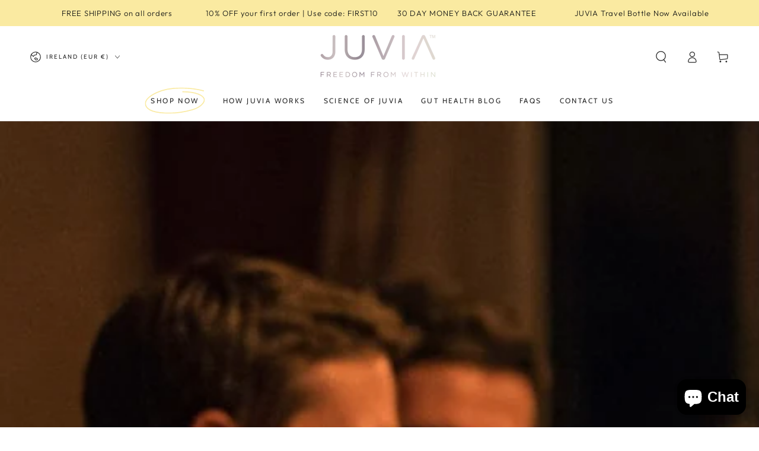

--- FILE ---
content_type: text/css
request_url: https://juvia.me/cdn/shop/t/81/assets/section-cookie-banner.css?v=65265119655273434201730717992
body_size: -102
content:
cookie-banner.hidden{display:block!important}.cookie-banner{display:none;pointer-events:none;position:fixed;z-index:110;bottom:0;left:0;width:100%;height:100%;justify-content:center;align-items:flex-end}@media screen and (min-width: 750px){.cookie-banner{padding:2rem}}.cookie-banner[data-position=bottom-left]{justify-content:flex-start}.cookie-banner[data-position=bottom-right]{justify-content:flex-end}.cookie-banner.is-active{display:flex;animation:fade-in var(--duration-long) ease}.cookie-banner.is-closing{animation:fade-out var(--duration-long) ease}.cookie-banner.is-active .cookie__card{animation:cookie-in var(--duration-long) ease}.cookie-banner.is-closing .cookie__card{animation:cookie-out var(--duration-long) ease}@keyframes cookie-in{0%{transform:scale(.93)}to{transform:scale(1)}}@keyframes cookie-out{0%{transform:scale(1)}to{transform:scale(.93)}}.cookie__card{padding:2.5rem 1.5rem;width:100%;pointer-events:visible;background:var(--gradient-background);background-color:rgb(var(--color-background));box-shadow:0 0 4rem rgba(var(--color-foreground),.2)}@media screen and (min-width: 480px){.cookie__card{padding:3.2rem}.cookie-banner[data-position=bottom] .cookie__buttons{flex-wrap:nowrap;flex:0 0 auto;column-gap:1rem}.cookie-banner[data-position=bottom] .cookie__buttons .button{min-width:auto;width:auto;height:max-content}}@media screen and (min-width: 750px){.cookie__card{max-width:38rem}.cookie-banner[data-position=bottom] .cookie__card{max-width:72.6rem;display:flex;column-gap:2rem;padding:2rem}.cookie-banner[data-position=bottom] .cookie__content{flex:1 1 auto}.cookie-banner[data-position=bottom] .cookie__buttons{margin-top:0}}.cookie__card *{overflow-wrap:break-word}.cookie__card>*,.cookie__content>*{margin-top:0;margin-bottom:0}.cookie__card>*+*,.cookie__content>*+*{margin-top:2rem}.cookie__card>*+.cookie__buttons{margin-top:2.5rem}.cookie__content>.cookie__subheading+*{margin-top:1rem}.cookie__subheading{text-transform:uppercase;letter-spacing:.3rem;color:rgba(var(--color-foreground),.55)}.cookie__card .cookie__text{max-width:72.6rem}.cookie__card .cookie__text--colored{color:rgba(var(--color-foreground),.55)}.cookie__card .cookie__text--colored.rte a{color:rgb(var(--color-link));background-image:linear-gradient(to top,rgb(var(--color-border)) 0px 0px),linear-gradient(to top,transparent 0px,transparent 0px)}.cookie__buttons{display:flex;flex-wrap:wrap;gap:1rem}.cookie__buttons .button{min-width:auto}@media screen and (min-width: 750px){.cookie__buttons .button{min-height:4.5rem}}@media screen and (max-width: 480px){.cookie__buttons .button:first-child{flex:1 1 auto}}
/*# sourceMappingURL=/cdn/shop/t/81/assets/section-cookie-banner.css.map?v=65265119655273434201730717992 */


--- FILE ---
content_type: application/javascript
request_url: https://widget.superchat.de/snippet.js?applicationKey=WCOzVqDdxywB43wLE7ag28MkpX
body_size: 56
content:
(()=>{var t=function(){var t=document.createElement("script");t.type="text/javascript",t.async=!0,t.src="".concat("https://widget.superchat.de","/sdk.js"),t.onload=function(){window.Superchat.init({applicationKey:"WCOzVqDdxywB43wLE7ag28MkpX"})},document.body.appendChild(t)};"complete"===document.readyState?t():window.addEventListener("load",t)})();